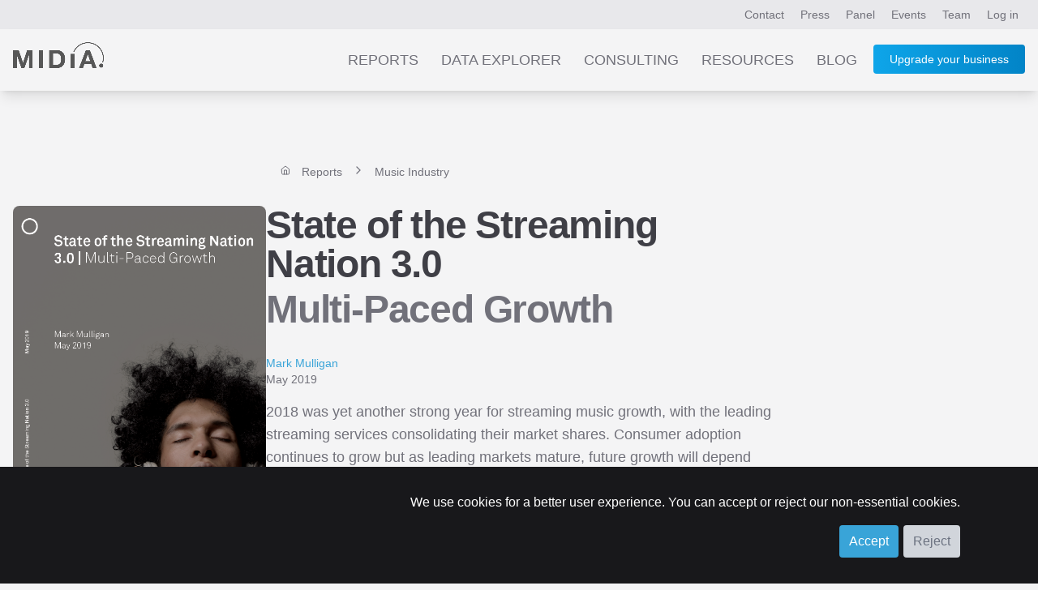

--- FILE ---
content_type: text/html; charset=UTF-8
request_url: https://www.midiaresearch.com/reports/state-of-the-streaming-nation-30
body_size: 7752
content:
<!DOCTYPE html>
<html lang="en" class="scroll-smooth h-full">
<head>
<title>State of the Streaming Nation 3.0 Multi-Paced Growth</title>
<meta name="charset" content="UTF8">
<meta name="viewport" content="width=device-width, initial-scale=1.0">
<meta name="csrf-token" content="wsX2MDdaX8YiGkc6Ss6GeLyEOYccv23wXvnOWg11">
<meta http-equiv="X-UA-Compatible" content="IE=edge">
<!--

    Hi, thanks for checking out our code.
    We are currently on the look out for a new web developer.
    If you're interesting in working with our world-class music, video and games data, get in touch!
    You can contact our lead developer at jon [at] midiaresearch.com
    Send him a message with the subject line "I found it" :-)

-->
<link rel="manifest" href="/img/favicon/manifest.json">
<link rel="shortcut icon" href="/img/favicon/favicon.ico" type="image/x-icon" />
<link rel="apple-touch-icon" href="/img/favicon/apple-touch-icon.png" sizes="180x180">
<link rel="icon" type="image/png" href="/img/favicon/favicon-16x16.png" sizes="16x16">
<link rel="icon" type="image/png" href="/img/favicon/favicon-32x32.png" sizes="32x32">
<link rel="icon" type="image/png" href="/img/favicon/android-chrome-192x192.png" sizes="192x192">
<link rel="icon" type="image/png" href="/img/favicon/android-chrome-512x512.png" sizes="512x512">
<link rel="alternate" type="application/atom+xml" href="https://www.midiaresearch.com/rss/blog.xml" title="MIDiA Research Blog">
<link rel="canonical" href="https://www.midiaresearch.com/reports/state-of-the-streaming-nation-30" />
<meta property="author" content="Mark Mulligan">
<meta property="description" content="2018 was yet another strong year for streaming music growth, with the leading streaming services consolidating their market shares. Consumer adoption continues to grow but as leading markets mature, future growth will depend upon mid-tier markets and later on emerging markets.">
<meta property="image" content="https://www.midiaresearch.com/storage/uploads/reports/280/cover_image-1559050671.png">
<meta property="article:author" content="Mark Mulligan">
<meta property="og:description" content="2018 was yet another strong year for streaming music growth, with the leading streaming services consolidating their market shares. Consumer adoption continues to grow but as leading markets mature, future growth will depend upon mid-tier markets and later on emerging markets.">
<meta property="og:image" content="https://www.midiaresearch.com/storage/uploads/reports/280/cover_image-1559050671.png">
<meta property="og:locale" content="en_gb">
<meta property="og:site_name" content="MIDiA Research">
<meta property="og:title" content="State of the Streaming Nation 3.0 Multi-Paced Growth">
<meta property="og:type" content="article">
<meta property="og:url" content="https://www.midiaresearch.com/reports/state-of-the-streaming-nation-30">
<meta itemprop="author" content="Mark Mulligan">
<meta itemprop="description" content="2018 was yet another strong year for streaming music growth, with the leading streaming services consolidating their market shares. Consumer adoption continues to grow but as leading markets mature, future growth will depend upon mid-tier markets and later on emerging markets.">
<meta itemprop="image" content="https://www.midiaresearch.com/storage/uploads/reports/280/cover_image-1559050671.png">
<meta itemprop="name" content="State of the Streaming Nation 3.0 Multi-Paced Growth">
<meta name="twitter:card" content="summary_large_image">
<meta name="twitter:image:src" content="https://www.midiaresearch.com/storage/uploads/reports/280/cover_image-1559050671.png">
<meta name="twitter:site" content="@midiaresearch">
<meta name="twitter:title" content="State of the Streaming Nation 3.0 Multi-Paced Growth">
<meta name="twitter:description" content="2018 was yet another strong year for streaming music growth, with the leading streaming services consolidating their market shares. Consumer adoption continues to grow but as leading markets mature, future growth will depend upon mid-tier markets and later on emerging markets.">
<link rel="stylesheet" type="text/css" href="/css/hamburgers.min.css">
<link rel="stylesheet" type="text/css" href="/css/print.css">
<link href="/fonts/fontawesome/css/fontawesome.min.css" rel="stylesheet">
<link href="/fonts/fontawesome/css/brands.min.css" rel="stylesheet">
<link href="/fonts/fontawesome/css/solid.min.css" rel="stylesheet">
<link rel="preload" as="style" href="https://www.midiaresearch.com/build/assets/tailwind-B5fu8JWO.css" /><link rel="modulepreload" href="https://www.midiaresearch.com/build/assets/main-CkqxN1lY.js" /><link rel="modulepreload" href="https://www.midiaresearch.com/build/assets/confirm-DxKoKp1b.js" /><link rel="stylesheet" href="https://www.midiaresearch.com/build/assets/tailwind-B5fu8JWO.css" /><script type="module" src="https://www.midiaresearch.com/build/assets/main-CkqxN1lY.js"></script>
<!-- Google Tag Manager -->
<script>(function(w,d,s,l,i){w[l]=w[l]||[];w[l].push({'gtm.start':
new Date().getTime(),event:'gtm.js'});var f=d.getElementsByTagName(s)[0],
j=d.createElement(s),dl=l!='dataLayer'?'&l='+l:'';j.async=true;j.src=
'https://www.googletagmanager.com/gtm.js?id='+i+dl;f.parentNode.insertBefore(j,f);
})(window,document,'script','dataLayer','GTM-WJBJ8BC');</script>
<!-- End Google Tag Manager -->

</head>

<body class="light light-theme  h-full">

<div class="website flex flex-col min-h-screen">
        <div id="top-header-nav" class="top-nav-bg relative">
    <header class="max-w-7xl mx-auto flex justify-end py-2 px-2 lg:px-4 text-sm">
        <nav class="header-nav">
        
        
            <a class="px-1 lg:px-2 py-2 nav-link-colours hidden sm:inline" href="https://www.midiaresearch.com/contact">Contact</a>
            <a class="px-1 lg:px-2 py-2 nav-link-colours hidden sm:inline" href="https://www.midiaresearch.com/press">Press</a>
            <a class="px-1 lg:px-2 py-2 nav-link-colours hidden sm:inline" href="https://www.midiaresearch.com/panel">Panel</a>
            <a class="px-1 lg:px-2 py-2 nav-link-colours hidden sm:inline" href="https://www.midiaresearch.com/events">Events</a>
            <a class="px-1 lg:px-2 py-2 nav-link-colours hidden sm:inline" href="https://www.midiaresearch.com/team">Team</a>
                    <a class="px-1 lg:px-2 py-2 nav-link-colours" href="/login">Log in</a>
                </nav>
    </header>
</div>

<div id="main-header-nav" class="bg-very-pale-grey/80 dark:bg-zinc-800/90 shadow-lg mb-0 relative">
    <header class="max-w-7xl mx-auto flex flex-row justify-between text-sm text-right">
        <div class="m-3 md:m-4 w-20 md:w-28">
            <a href="/">
                            <img src="/img/midia-research-logo-for-light.png" alt="MIDiA Research logo" />
                        </a>
        </div>

        <nav class="js-header-nav header-nav text-gray-500 mr-4">
        
            <a class="main-nav-spacing hidden nav-link-colours sm:inline-block uppercase" href="https://www.midiaresearch.com/reports">Reports</a>
            <a class="main-nav-spacing hidden nav-link-colours sm:inline-block uppercase" href="https://www.midiaresearch.com/data-explorer">Data Explorer</a>
            <a class="main-nav-spacing hidden nav-link-colours sm:inline-block uppercase" href="https://www.midiaresearch.com/consulting">Consulting</a>
            <a class="main-nav-spacing hidden nav-link-colours sm:inline-block uppercase" href="https://www.midiaresearch.com/resources">Resources</a>
            <a class="main-nav-spacing hidden nav-link-colours sm:inline-block uppercase" href="https://www.midiaresearch.com/blog">Blog</a>

            <!-- Hidden on desktop -->
            <a class="main-nav-spacing uppercase hidden nav-link-colours sm:visible" href="https://www.midiaresearch.com/press">Press</a>
            <a class="main-nav-spacing uppercase hidden nav-link-colours sm:visible" href="https://www.midiaresearch.com/panel">Panel</a>
            <a class="main-nav-spacing uppercase hidden nav-link-colours sm:visible" href="https://www.midiaresearch.com/events">Events</a>
            <a class="main-nav-spacing uppercase hidden nav-link-colours sm:visible" href="https://www.midiaresearch.com/team">Team</a>
            <a class="main-nav-spacing uppercase hidden nav-link-colours sm:visible" href="https://www.midiaresearch.com/contact">Contact</a>

                    <a class="hidden sm:inline-block relative ml-4 button-fancy" href="https://www.midiaresearch.com/become-a-client" style="top: -2px">
                Upgrade your business
            </a>
        
            <div class="visible sm:hidden">
                <button id="mobile-menu-button" class="hamburger hamburger--collapse" type="button">
                    <span class="hamburger-box">
                        <span class="hamburger-inner"></span>
                    </span>
                </button>
            </div>
        </nav>

            <nav id="mobile-navigation" class="hidden flex-col absolute top-20 mr-1 right-0 bg-zinc-500 rounded shadow-xl w-1/2" style="z-index:100;">
                                <a class="p-4 text-center text-gray-200 hover:text-gray-700 hover:bg-sky-200" href="https://www.midiaresearch.com/become-a-client">Become a client</a>
                    <a class="p-4 text-center text-gray-200 hover:text-gray-700 hover:bg-sky-200" href="https://www.midiaresearch.com/reports">Reports</a>
            <a class="p-4 text-center text-gray-200 hover:text-gray-700 hover:bg-sky-200" href="https://www.midiaresearch.com/survey-explorer">Survey Explorer</a>
            <a class="p-4 text-center text-gray-200 hover:text-gray-700 hover:bg-sky-200" href="https://www.midiaresearch.com/data-explorer">Data Explorer</a>
            <a class="p-4 text-center text-gray-200 hover:text-gray-700 hover:bg-sky-200" href="https://www.midiaresearch.com/consulting">Consulting</a>
            <a class="p-4 text-center text-gray-200 hover:text-gray-700 hover:bg-sky-200" href="https://www.midiaresearch.com/resources">Resources</a>
            <a class="p-4 text-center text-gray-200 hover:text-gray-700 hover:bg-sky-200" href="https://www.midiaresearch.com/blog">Blog</a>
            <a class="p-4 text-center text-gray-200 hover:text-gray-700 hover:bg-sky-200" href="https://www.midiaresearch.com/press">Press</a>
            <a class="p-4 text-center text-gray-200 hover:text-gray-700 hover:bg-sky-200" href="https://www.midiaresearch.com/panel">Panel</a>
            <a class="p-4 text-center text-gray-200 hover:text-gray-700 hover:bg-sky-200" href="https://www.midiaresearch.com/events">Events</a>
            <a class="p-4 text-center text-gray-200 hover:text-gray-700 hover:bg-sky-200" href="https://www.midiaresearch.com/team">Team</a>
            <a class="p-4 text-center text-gray-200 hover:text-gray-700 hover:bg-sky-200" href="https://www.midiaresearch.com/contact">Contact</a>
        </nav>
    </header>
</div>

<script type="text/javascript">
document.addEventListener('DOMContentLoaded', function() {

    const mobileMenuButton = document.getElementById('mobile-menu-button');
    const mobileNavigation = document.getElementById('mobile-navigation');

    var scrollTimeout = null;
    window.addEventListener('scroll', () => {

        // use timeout to only run the code once every 100ms
        if (!scrollTimeout) {
            scrollTimeout = setTimeout(() => {
                scrollTimeout = null;

                updateHeaderColour();
            }, 200);
        } else {
            return;
        }

        updateHeaderColour();
    });

    updateHeaderColour();

    function updateHeaderColour() {
        // only if on home page
        if (window.location.pathname !== '/') {
            return;
        }

        var currentScrollPosition = window.scrollY;
        var mainHeaderNav = document.querySelector('#main-header-nav');
        if (currentScrollPosition > 480) {
            mainHeaderNav.classList.remove('dark:bg-[rgba(37,37,47,0.9)]');
            mainHeaderNav.classList.add('dark:bg-zinc-800/90');
        } else {
            mainHeaderNav.classList.remove('dark:bg-zinc-800/90');
            mainHeaderNav.classList.add('dark:bg-[rgba(37,37,47,0.9)]');
        }
    }
});
</script>        <main class="main-content flex-grow">
        <div class="max-w-7xl mx-auto px-4 p-2 text-sm min-h-96 pb-16">
    <div class="flex flex-col">

    <div class="w-full text-base flex flex-row mt-0 md:mt-16">
        <div class="hidden md:block md:w-1/4"></div>
        <div class="w-full md:w-3/4 md:ml-4">
                    <nav class="mb-8 mt-4" aria-label="Breadcrumb">
    <ol class="flex flex-row breadcrumb-text-colours">
            <li class="flex flex-row text-sm">
                    <a href="https://www.midiaresearch.com/reports" class="breadcrumb-text-colours">
                <span class="h-3 inline-block align-baseline" data-feather="home" style="position: relative; top: 1px;"></span>
            </a>
                    <a href="https://www.midiaresearch.com/reports" class="breadcrumb-text-colours">
                <span class="align-text-top mx-2">
                    Reports
                </span>
            </a>
        </li>
                <li class="flex flex-row text-sm">
                    <span class="h-4 inline-block align-baseline" data-feather="chevron-right" style="position: relative; top: 2px;"></span>
                    <a href="https://www.midiaresearch.com/reports/category/music-industry" class="breadcrumb-text-colours">
                <span class="align-text-top mx-2">
                    Music Industry
                </span>
            </a>
        </li>
        </ol>
</nav>                </div>
    </div>

    <div class="flex flex-col md:flex-row gap-0 md:gap-8">
        <aside class="w-full sm:w-1/3 md:w-1/4 mb-8">
                    <figure class="">
                <img class="object-cover w-full rounded-lg" src="https://www.midiaresearch.com/storage/uploads/reports/280/cover_image-1559050671.png" alt="Cover image for State of the Streaming Nation 3.0" />
            </figure>
                </aside>

        <article class="w-full md:w-3/4 flex flex-col md:flex-row">
            <div class="w-full md:w-2/3">

                <div class="">
    <div class="">

        
            </div>
</div>



            
                <h1 class="heading-1 text-zinc-700 mb-8">
                    State of the Streaming Nation 3.0
                    <span class="text-zinc-500 block mt-2">Multi-Paced Growth</span>
                </h1>

                <div class="">
                                    <a class="link-colours-highlight" href="/analyst/mark-mulligan">Mark Mulligan</a>
                                </div>

                <div class="mb-4">
                    <time class="" datetime="2019-05-28 00:00:00">
                        May 2019
                    </time>
                </div>

                <div class="content-formatting">
                                                                        <div> <p>2018 was yet another strong year for streaming music growth, with the leading streaming services consolidating their market shares. Consumer adoption continues to grow but as leading markets mature, future growth will depend upon mid-tier markets and later on emerging markets. Disruption continues to echo throughout the market with artists direct making up ground and Spotify spreading its strategic wings. Utilising proprietary supply- and demand-side data, this third edition of MIDiA’s State of the Streaming Nation pulls together all the must-have insight into the global streaming market. </p> 
 <p> <b>Companies and brands mentioned in this report:  </b>Alexa, Amazon Music Unlimited, Amazon Prime Music, Anchor, Anghami, Apple, Apple Music, Beats One, CDBaby, Deezer, Deezer Flow, Echo, Gimlet, Google, Google Play Music, KuGou, Kuwo, Loudr, MelOn, Napster, Netflix, Pandora, Parcast, QQ Music, RapCaviar, Rock Classics, Rock This, Sony Music, Soundcloud, SoundTrap, Spotify, Tencent Music Entertainment, Tidal, Today’s Top Hits, T-Series, Tunecore, Universal Music, Warner Music, YouTube </p> 
 </div>
                                                            </div>

                <div class="mt-16 mr-0 lg:-mr-32 ml-0 lg:-ml-32">
                            <div class="bg-zinc-200 p-4 mb-4 rounded-lg">
    <div class="mb-2">
        <h3 class="heading-3">Already a MIDiA client?</h3>
            <p class="paragraph mb-4">Login here to view this report</p>
        <p class="mt-4">
            <a class="button-fancy" href="https://www.midiaresearch.com/login?intended=https%3A%2F%2Fwww.midiaresearch.com%2Freports%2Fstate-of-the-streaming-nation-30">Login here</a>
        </p>
            </div>
</div>

<div class="bg-zinc-300 p-4 mb-4 rounded-lg">
    <div>
            <h3 class="heading-3">Get full access to this report and assets</h3>
        
    
                        <p class="paragraph mb-4">
                If this report caught your interest, get in touch with us today</a>.
                Our reports are available for purchase and we provide subscription access to our full report library across this and all coverage areas.
            </p>
            <p class="paragraph">Our client subscriptions include:</p>
            <p class="paragraph">
                <ul class="list-disc list-inside pl-4">
                    <li class="paragraph-sm">Full access to our extensive report catalogue</li>
                    <li class="paragraph-sm">Best in class insights and data</li>
                    <li class="paragraph-sm">Direct analyst guidance</li>
                </ul>
            </p>

            
        <button class="button-fancy mt-4 report-cta-form-reveal-button">Get in touch</button>
        </div>

    <div id="contact">
    <div class="hidden" id="report-cta-form">
        <form method="POST" action="https://www.midiaresearch.com/reports-enquiry/submit" class="pb-6" id="contact-form">
            <input type="hidden" name="_token" value="wsX2MDdaX8YiGkc6Ss6GeLyEOYccv23wXvnOWg11">
            <input type="hidden" name="type" value="contact_report_access_enquiry">

            <legend class="heading-3"></legend>
            

                        <input type="hidden" name="report_slug" value="state-of-the-streaming-nation-30">
            
            
            <div class="grid grid-cols-1 md:grid-cols-2 gap-4 mb-4">
                <div class="inline-block text-zinc-900 dark:text-white">
                    <label for="first_name" class="hidden paragraph-xs text-colour">First Name</label>
                    <input id="first_name" class="block paragraph-xs w-full rounded bg-zinc-200 dark:bg-zinc-800 p-2 md:p-3 lg:p-4 placeholder:text-gray-500 dark:placeholder:text-gray-400 focus:outline focus:outline-2 focus:-outline-offset-2 focus:outline-midia-blue" type="text" name="first_name" placeholder="Enter your first name" autocomplete="given-name" required>
                </div>
                <div class="inline-block text-zinc-900 dark:text-white">
                    <label for="last_name" class="hidden paragraph-xs text-colour">Last name</label>
                    <input id="last_name" class="block paragraph-xs w-full rounded bg-zinc-200 dark:bg-zinc-800 p-2 md:p-3 lg:p-4 placeholder:text-gray-500 dark:placeholder:text-gray-400 focus:outline focus:outline-2 focus:-outline-offset-2 focus:outline-midia-blue" type="text" name="last_name" placeholder="Enter your last name" autocomplete="family-name" required>
                </div>
            </div>

                        <div class="grid grid-cols-1 md:grid-cols-2 gap-4 mb-4">
                <div class="inline-block text-zinc-900 dark:text-white">
                    <label for="email" class="hidden paragraph-xs text-colour">Business email address</label>
                    <input id="email" class="block w-full paragraph-xs rounded bg-zinc-200 dark:bg-zinc-800 p-2 md:p-3 lg:p-4 placeholder:text-gray-500 dark:placeholder:text-gray-400 focus:outline focus:outline-2 focus:-outline-offset-2 focus:outline-midia-blue" type="email" name="email" placeholder="Enter your business email address" autocomplete="email" required>
                </div>
                <div class="inline-block text-zinc-900 dark:text-white">
                    <label for="phone" class="hidden paragraph-xs text-colour">Phone</label>
                    <input id="phone" class="block paragraph-xs w-full rounded bg-zinc-200 dark:bg-zinc-800 p-2 md:p-3 lg:p-4 placeholder:text-gray-500 dark:placeholder:text-gray-400 focus:outline focus:outline-2 focus:-outline-offset-2 focus:outline-midia-blue" type="tel" name="phone" placeholder="Enter your phone number (optional)" autocomplete="tel">
                </div>
            </div>
            
                        <div class="grid grid-cols-1 md:grid-cols-2 gap-4 mb-4">
                <div class="inline-block text-zinc-900 dark:text-white">
                    <label for="company_name" class="hidden paragraph-xs text-colour">Company name</label>
                    <input id="company_name" class="block paragraph-xs w-full rounded bg-zinc-200 dark:bg-zinc-800 p-2 md:p-3 lg:p-4 placeholder:text-gray-500 dark:placeholder:text-gray-400 focus:outline focus:outline-2 focus:-outline-offset-2 focus:outline-midia-blue" type="text" name="company_name" placeholder="Enter your company name" autocomplete="organization" required>
                </div>
                <div class="inline-block text-zinc-900 dark:text-white">
                    <label for="job_title" class="hidden paragraph-xs text-colour">Job title</label>
                    <input id="job_title" class="block paragraph-xs w-full rounded bg-zinc-200 dark:bg-zinc-800 p-2 md:p-3 lg:p-4 placeholder:text-gray-500 dark:placeholder:text-gray-400 focus:outline focus:outline-2 focus:-outline-offset-2 focus:outline-midia-blue" type="text" name="job_title" placeholder="Enter your job title" autocomplete="organization-title" required>
                </div>
            </div>
            
                        <div class="grid grid-cols-1 md:grid-cols-2 gap-4 mb-4">
                <div class="inline-block text-zinc-900 dark:text-white">
                    <label for="industry" class="hidden paragraph-xs text-colour">Industry</label>
                    <select id="industry"
                        class="block paragraph-xs w-full rounded bg-zinc-200 dark:bg-zinc-800 text-colour p-2 md:p-3 lg:p-4 placeholder:text-gray-600 dark:placeholder:text-gray-400 focus:outline focus:outline-2 focus:-outline-offset-2 focus:outline-midia-blue"
                        name="industry"
                        placeholder="Industry"
                        required
                    >
                        <option value="" selected>Industry</option>
                        <option value="music">Music</option>
                        <option value="television-film">Television/Film</option>
                        <option value="video-games">Video Games</option>
                        <option value="finance-investment">Finance/Investments</option>
                        <option value="audio">Audio</option>
                        <option value="sport">Sport</option>
                        <option value="management-consulting">Management Consulting</option>
                        <option value="media-agency">Media Agency</option>
                        <option value="academic">Academic</option>
                        <option value="telco">Telco</option>
                        <option value="publishing">Publishing</option>
                        <option value="other">Other</option>
                    </select>
                </div>
                <div class="inline-block text-zinc-900 dark:text-white">
                    <label for="budget_position" class="hidden text-colour">Budget position</label>
                    <select id="budget_position"
                        class="block paragraph-xs w-full rounded bg-zinc-200 dark:bg-zinc-800 text-colour p-2 md:p-3 lg:p-4 placeholder:text-gray-400 focus:outline focus:outline-2 focus:-outline-offset-2 focus:outline-midia-blue"
                        name="budget_position"
                        placeholder="Budget position"
                        required
                    >
                        <option value="" selected>Budget position</option>
                        <option value="not-involved">Not Involved</option>
                        <option value="decision-maker">Decision Maker</option>
                        <option value="evaluator-recommender">Evaluator/Recommmender</option>
                        <option value="influencer">Influencer</option>
                    </select>
                </div>
            </div>
            
            
                                    <div class="my-4">
                <input type="checkbox" name="add_to_newsletter" id="add_to_newsletter" value="1" />
                <label for="add_to_newsletter" class="text-colour text-sm md:text-base">I want to receive MIDiA's monthly newsletter</label>
            </div>
            <div class="my-4">
                <input type="checkbox" name="add_to_marketing_and_communication_list" id="add_to_marketing_and_communication_list" value="1" />
                <label for="add_to_marketing_and_communication_list" class="text-colour text-sm md:text-base">I want to receive marketing and communication updates from MIDiA Research, including emails about their services, events, and product updates</label>
                <p class="text-colour text-sm opacity-60 mt-2 italic">I understand that I can unsubscribe at any time and that my data will be processed in accordance with MIDiA Research's <a target="_blank" href="https://www.midiaresearch.com/page/privacy-policy" class="link-colours-highlight">privacy policy</a></p>
            </div>
                        
                        <div class="my-4">
                <input type="checkbox" name="add_to_midia_panel" id="add_to_midia_panel" value="1" />
                <label for="add_to_midia_panel" class="text-colour text-sm md:text-base">I want to join the MIDiA Panel</label>
                <p class="text-colour text-sm opacity-60 mt-2 italic">
                    Panelists have the chance to participate in surveys and interviews about music and entertainment, and receive rewards in return. Panelists must be over 16.
                </p>
            </div>
            
            <div class="hidden">
                <label for="nothing">Job title</label>
                <input id="nothing" class="" type="text" name="nothing" placeholder="Nothing">
            </div>

            <input id="seconds_taken" type="hidden" name="seconds_taken" value="0">

            <div class="m-0 md:m-2">
                <button class="inline-block mb-4 button-fancy ">
                    Send
                </button>
                        </div>
        </form>
    </div>

        <script type="text/javascript">
    document.addEventListener('DOMContentLoaded', function() {

        var startTime = new Date().getTime();
        var forms = document.querySelectorAll('#contact-form, #newsletter-form');

        // loop the forms, in case there are multiple
        for (var i = 0; i < forms.length; i++) {
            // when form is submitted, caluclate the time taken to complete the form
            forms[i].addEventListener('submit', function(event) {
                event.preventDefault();

                var endTime = new Date().getTime();
                var secondsTaken = (endTime - startTime) / 1000;

                // get all the form elements with id of 'seconds_taken' and set the value to the time taken
                var secondsTakenElements = document.querySelectorAll('#seconds_taken');
                for (var i = 0; i < secondsTakenElements.length; i++) {
                    secondsTakenElements[i].value = secondsTaken;
                }

                this.submit();
            });
        }
    });
    </script>
    </div>
</div>
<script type="text/javascript">
    document.addEventListener('DOMContentLoaded', function() {
        var formRevealButtons = document.getElementsByClassName('report-cta-form-reveal-button');

        // for every element
        for (var i = 0; i < formRevealButtons.length; i++) {
            formRevealButtons[i].addEventListener('click', function(event) {
                event.preventDefault();

                var form = document.getElementById('report-cta-form');
                form.classList.remove('hidden');
                form.scrollIntoView({ behavior: 'smooth' });
            });
        };
    });
</script>                            </div>

            
            </div>
            <aside class="w-full md:w-1/3">
                <div class="top-24 sticky">



</div>
            </aside>
        </article>
    </div>

    </div>
    </main>
            <div class="bg-black">
    <footer class="max-w-7xl mx-auto px-4 py-16 flex flex-col md:flex-row justify-between">
        <div class="w-24 mr-4 mb-8 md:mb-0">
            <a href="/"><img src="/img/midia-research-logo.png" alt="MIDiA Research logo" /></a>
        </div>

        <nav class="flex flex-row flex-wrap">
            <div class="flex flex-col w-1/2 md:w-32 lg:w-48 text-left">
                <h3 class="text-midia-blue uppercase text-xl">Company</h3>
                <div class="flex flex-col text-base">
                    <a class="py-2 text-white" data-ga="footer" href="https://www.midiaresearch.com/events">Events</a>
                    <a class="py-2 text-white" data-ga="footer" href="https://www.midiaresearch.com/panel">Panel</a>
                    <a class="py-2 text-white" data-ga="footer" href="https://www.midiaresearch.com/page/careers">Careers</a>
                    <a class="py-2 text-white" data-ga="footer" href="https://www.midiaresearch.com/contact">Contact us</a>
                </div>
            </div>
            <div class="flex flex-col w-1/2 md:w-32 lg:w-48 text-left">
                <h3 class="text-midia-blue uppercase text-xl">Legal</h3>
                <div class="flex flex-col text-base">
                    <a class="py-2 text-white" data-ga="footer" href="https://www.midiaresearch.com/page/policies">Policies</a>
                    <a class="py-2 text-white" data-ga="footer" href="https://www.midiaresearch.com/page/privacy-policy">Privacy Policy</a>
                    <a class="py-2 text-white" data-ga="footer" href="https://www.midiaresearch.com/page/terms-and-conditions">Terms &amp; Conditions</a>
                    <a class="py-2 text-white" data-ga="footer" href="https://www.midiaresearch.com/page/gdpr">GDPR</a>
                    <a class="py-2 text-white" data-ga="footer" href="https://www.midiaresearch.com/press">Press</a>
                </div>
            </div>
            <div class="flex flex-col w-1/2 md:w-32 lg:w-32 text-left">
                <h3 class="text-midia-blue uppercase text-xl">Social</h3>
                <div class="flex flex-col text-base">
                    <a class="py-2 text-white" data-ga="footer" href="https://www.linkedin.com/company/midia-research" target="_blank">LinkedIn</a>
                    <a class="py-2 text-white" data-ga="footer" href="https://www.youtube.com/channel/UC5lnsgpvxNhGr2E9MSswopQ" target="_blank">YouTube</a>
                    <a class="py-2 text-white" data-ga="footer" href="https://www.facebook.com/midiaresearch" target="_blank">Facebook</a>
                    <a class="py-2 text-white" data-ga="footer" href="https://www.instagram.com/midia.research" target="_blank">Instagram</a>
                </div>
            </div>
        </nav>
    </footer>

    <div class="max-w-7xl mx-auto px-4 pb-16 flex flex-col md:flex-row justify-between">
        <p class="text-left w-full text-sm text-zinc-400">&copy; 2026 MIDiA Research Ltd. All Rights Reserved.</p>
    </div>

    <div id="cookie-banner" class="fixed bottom-0 w-full bg-zinc-900 p-8 pb-8 z-50" style="display: none;">
        <div class="">
            <form id="cookie-form" class="px-2 md:px-4 lg:px-16 text-right">
                <p class="text-white text-base">
                    We use cookies for a better user experience. You can accept or reject our non-essential cookies.
                </p>
                <button id="accept-cookies" class="button mt-4 text-base">Accept</button>
                <button id="reject-cookies" class="button bg-gray-300 text-base text-gray-500 mt-4">Reject</button>
            </form>
        </div>
    </div>
</div>    <script src="/js/jquery.js"></script>
</div>
<div id="super-modal-overlay"
    class="data-explorer-session-item-edit-modal modal-overlay hidden p-4 md:p-8 top-0 fixed w-full h-full items-center justify-center bg-black bg-opacity-40 z-50"
    data-modal-display-at-height="50"
    data-modal-status="hidden"
>
    <div id="super-modal-inner" class="bg-gray-100 rounded-lg mt-20 p-6 w-full md:max-w-2xl max-h-full overflow-y-auto">
        <div id="super-modal-close-button-container" class="relative">
            <a id="super-modal-close-button" class="modal-close-button text-white hover:text-sky-400 float-right absolute" style="top: -50px; right: -10px;" href="#">Cancel</a>
        </div>
        <div id="super-modals" class="">
                    </div>
    </div>
</div>

<noscript><iframe src="https://www.googletagmanager.com/ns.html?id=GTM-WJBJ8BC"
height="0" width="0" style="display:none;visibility:hidden"></iframe></noscript>
<script type="text/javascript">
    _linkedin_partner_id = "4157106";
    window._linkedin_data_partner_ids = window._linkedin_data_partner_ids || [];
    window._linkedin_data_partner_ids.push(_linkedin_partner_id);
</script>
<script type="text/javascript">
(function(l) {
    if (!l){window.lintrk = function(a,b){window.lintrk.q.push([a,b])};
    window.lintrk.q=[]}
    var s = document.getElementsByTagName("script")[0];
    var b = document.createElement("script");
    b.type = "text/javascript";b.async = true;
    b.src = "https://snap.licdn.com/li.lms-analytics/insight.min.js";
    s.parentNode.insertBefore(b, s);
})(window.lintrk);
</script>
<noscript>
    <img height="1" width="1" style="display:none;" alt="" src="https://px.ads.linkedin.com/collect/?pid=4157106&fmt=gif" />
</noscript>
<link rel="preconnect" href="https://fonts.googleapis.com">
<link rel="preconnect" href="https://fonts.gstatic.com" crossorigin>
<link href="https://fonts.googleapis.com/css2?family=Montserrat:ital,wght@0,100..900;1,100..900&display=swap" rel="stylesheet">

</body>
</html>